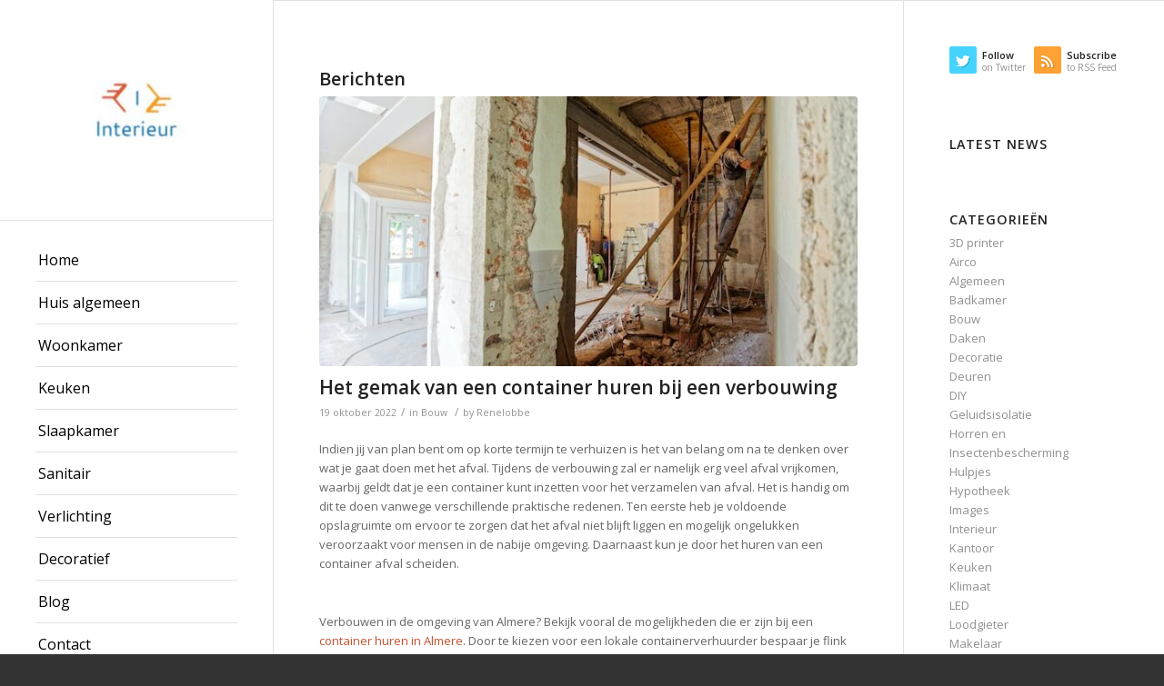

--- FILE ---
content_type: text/html; charset=UTF-8
request_url: https://interieur-samenstellen.nl/tag/verbouwing/
body_size: 11651
content:
<!DOCTYPE html>
<html lang="nl-NL" prefix="og: https://ogp.me/ns#" class="html_stretched responsive av-preloader-disabled av-default-lightbox  html_header_left html_header_sidebar html_logo_left html_menu_right html_slim html_disabled html_mobile_menu_phone html_header_searchicon html_content_align_center html_av-overlay-side html_av-overlay-side-classic html_av-submenu-noclone html_entry_id_4674 av-no-preview html_text_menu_active ">
<head>
<meta charset="UTF-8" />
<meta name="robots" content="noindex, follow" />


<!-- mobile setting -->
<meta name="viewport" content="width=device-width, initial-scale=1, maximum-scale=1">

<!-- Scripts/CSS and wp_head hook -->
	<style>img:is([sizes="auto" i], [sizes^="auto," i]) { contain-intrinsic-size: 3000px 1500px }</style>
	
<!-- Zoekmachine optimalisatie door Rank Math - https://rankmath.com/ -->
<title>verbouwing Archieven - interieur samenstellen</title>
<meta name="robots" content="index, follow, max-snippet:-1, max-video-preview:-1, max-image-preview:large"/>
<link rel="canonical" href="https://interieur-samenstellen.nl/tag/verbouwing/" />
<meta property="og:locale" content="nl_NL" />
<meta property="og:type" content="article" />
<meta property="og:title" content="verbouwing Archieven - interieur samenstellen" />
<meta property="og:url" content="https://interieur-samenstellen.nl/tag/verbouwing/" />
<meta property="og:site_name" content="interieur samenstellen" />
<meta name="twitter:card" content="summary_large_image" />
<meta name="twitter:title" content="verbouwing Archieven - interieur samenstellen" />
<script type="application/ld+json" class="rank-math-schema">{"@context":"https://schema.org","@graph":[{"@type":"Person","@id":"https://interieur-samenstellen.nl/#person","name":"interieur samenstellen"},{"@type":"WebSite","@id":"https://interieur-samenstellen.nl/#website","url":"https://interieur-samenstellen.nl","name":"interieur samenstellen","publisher":{"@id":"https://interieur-samenstellen.nl/#person"},"inLanguage":"nl-NL"},{"@type":"CollectionPage","@id":"https://interieur-samenstellen.nl/tag/verbouwing/#webpage","url":"https://interieur-samenstellen.nl/tag/verbouwing/","name":"verbouwing Archieven - interieur samenstellen","isPartOf":{"@id":"https://interieur-samenstellen.nl/#website"},"inLanguage":"nl-NL"}]}</script>
<!-- /Rank Math WordPress SEO plugin -->

<link rel='dns-prefetch' href='//stats.wp.com' />
<link rel="alternate" type="application/rss+xml" title="interieur samenstellen &raquo; Feed" href="https://interieur-samenstellen.nl/feed/" />
<link rel="alternate" type="application/rss+xml" title="interieur samenstellen &raquo; verbouwing Tagfeed" href="https://interieur-samenstellen.nl/tag/verbouwing/feed/" />

<!-- google webfont font replacement -->

			<script type='text/javascript'>
			if(!document.cookie.match(/aviaPrivacyGoogleWebfontsDisabled/)){
				(function() {
					var f = document.createElement('link');
					
					f.type 	= 'text/css';
					f.rel 	= 'stylesheet';
					f.href 	= '//fonts.googleapis.com/css?family=Open+Sans:400,600';
					f.id 	= 'avia-google-webfont';
					
					document.getElementsByTagName('head')[0].appendChild(f);
				})();
			}
			</script>
			<!-- interieur-samenstellen.nl is managing ads with Advanced Ads 2.0.16 – https://wpadvancedads.com/ --><script id="inter-ready">
			window.advanced_ads_ready=function(e,a){a=a||"complete";var d=function(e){return"interactive"===a?"loading"!==e:"complete"===e};d(document.readyState)?e():document.addEventListener("readystatechange",(function(a){d(a.target.readyState)&&e()}),{once:"interactive"===a})},window.advanced_ads_ready_queue=window.advanced_ads_ready_queue||[];		</script>
		
<link rel='stylesheet' id='wp-block-library-css' href='https://interieur-samenstellen.nl/wp-includes/css/dist/block-library/style.min.css?ver=6.8.3' type='text/css' media='all' />
<style id='classic-theme-styles-inline-css' type='text/css'>
/*! This file is auto-generated */
.wp-block-button__link{color:#fff;background-color:#32373c;border-radius:9999px;box-shadow:none;text-decoration:none;padding:calc(.667em + 2px) calc(1.333em + 2px);font-size:1.125em}.wp-block-file__button{background:#32373c;color:#fff;text-decoration:none}
</style>
<style id='jetpack-sharing-buttons-style-inline-css' type='text/css'>
.jetpack-sharing-buttons__services-list{display:flex;flex-direction:row;flex-wrap:wrap;gap:0;list-style-type:none;margin:5px;padding:0}.jetpack-sharing-buttons__services-list.has-small-icon-size{font-size:12px}.jetpack-sharing-buttons__services-list.has-normal-icon-size{font-size:16px}.jetpack-sharing-buttons__services-list.has-large-icon-size{font-size:24px}.jetpack-sharing-buttons__services-list.has-huge-icon-size{font-size:36px}@media print{.jetpack-sharing-buttons__services-list{display:none!important}}.editor-styles-wrapper .wp-block-jetpack-sharing-buttons{gap:0;padding-inline-start:0}ul.jetpack-sharing-buttons__services-list.has-background{padding:1.25em 2.375em}
</style>
<style id='global-styles-inline-css' type='text/css'>
:root{--wp--preset--aspect-ratio--square: 1;--wp--preset--aspect-ratio--4-3: 4/3;--wp--preset--aspect-ratio--3-4: 3/4;--wp--preset--aspect-ratio--3-2: 3/2;--wp--preset--aspect-ratio--2-3: 2/3;--wp--preset--aspect-ratio--16-9: 16/9;--wp--preset--aspect-ratio--9-16: 9/16;--wp--preset--color--black: #000000;--wp--preset--color--cyan-bluish-gray: #abb8c3;--wp--preset--color--white: #ffffff;--wp--preset--color--pale-pink: #f78da7;--wp--preset--color--vivid-red: #cf2e2e;--wp--preset--color--luminous-vivid-orange: #ff6900;--wp--preset--color--luminous-vivid-amber: #fcb900;--wp--preset--color--light-green-cyan: #7bdcb5;--wp--preset--color--vivid-green-cyan: #00d084;--wp--preset--color--pale-cyan-blue: #8ed1fc;--wp--preset--color--vivid-cyan-blue: #0693e3;--wp--preset--color--vivid-purple: #9b51e0;--wp--preset--gradient--vivid-cyan-blue-to-vivid-purple: linear-gradient(135deg,rgba(6,147,227,1) 0%,rgb(155,81,224) 100%);--wp--preset--gradient--light-green-cyan-to-vivid-green-cyan: linear-gradient(135deg,rgb(122,220,180) 0%,rgb(0,208,130) 100%);--wp--preset--gradient--luminous-vivid-amber-to-luminous-vivid-orange: linear-gradient(135deg,rgba(252,185,0,1) 0%,rgba(255,105,0,1) 100%);--wp--preset--gradient--luminous-vivid-orange-to-vivid-red: linear-gradient(135deg,rgba(255,105,0,1) 0%,rgb(207,46,46) 100%);--wp--preset--gradient--very-light-gray-to-cyan-bluish-gray: linear-gradient(135deg,rgb(238,238,238) 0%,rgb(169,184,195) 100%);--wp--preset--gradient--cool-to-warm-spectrum: linear-gradient(135deg,rgb(74,234,220) 0%,rgb(151,120,209) 20%,rgb(207,42,186) 40%,rgb(238,44,130) 60%,rgb(251,105,98) 80%,rgb(254,248,76) 100%);--wp--preset--gradient--blush-light-purple: linear-gradient(135deg,rgb(255,206,236) 0%,rgb(152,150,240) 100%);--wp--preset--gradient--blush-bordeaux: linear-gradient(135deg,rgb(254,205,165) 0%,rgb(254,45,45) 50%,rgb(107,0,62) 100%);--wp--preset--gradient--luminous-dusk: linear-gradient(135deg,rgb(255,203,112) 0%,rgb(199,81,192) 50%,rgb(65,88,208) 100%);--wp--preset--gradient--pale-ocean: linear-gradient(135deg,rgb(255,245,203) 0%,rgb(182,227,212) 50%,rgb(51,167,181) 100%);--wp--preset--gradient--electric-grass: linear-gradient(135deg,rgb(202,248,128) 0%,rgb(113,206,126) 100%);--wp--preset--gradient--midnight: linear-gradient(135deg,rgb(2,3,129) 0%,rgb(40,116,252) 100%);--wp--preset--font-size--small: 13px;--wp--preset--font-size--medium: 20px;--wp--preset--font-size--large: 36px;--wp--preset--font-size--x-large: 42px;--wp--preset--spacing--20: 0.44rem;--wp--preset--spacing--30: 0.67rem;--wp--preset--spacing--40: 1rem;--wp--preset--spacing--50: 1.5rem;--wp--preset--spacing--60: 2.25rem;--wp--preset--spacing--70: 3.38rem;--wp--preset--spacing--80: 5.06rem;--wp--preset--shadow--natural: 6px 6px 9px rgba(0, 0, 0, 0.2);--wp--preset--shadow--deep: 12px 12px 50px rgba(0, 0, 0, 0.4);--wp--preset--shadow--sharp: 6px 6px 0px rgba(0, 0, 0, 0.2);--wp--preset--shadow--outlined: 6px 6px 0px -3px rgba(255, 255, 255, 1), 6px 6px rgba(0, 0, 0, 1);--wp--preset--shadow--crisp: 6px 6px 0px rgba(0, 0, 0, 1);}:where(.is-layout-flex){gap: 0.5em;}:where(.is-layout-grid){gap: 0.5em;}body .is-layout-flex{display: flex;}.is-layout-flex{flex-wrap: wrap;align-items: center;}.is-layout-flex > :is(*, div){margin: 0;}body .is-layout-grid{display: grid;}.is-layout-grid > :is(*, div){margin: 0;}:where(.wp-block-columns.is-layout-flex){gap: 2em;}:where(.wp-block-columns.is-layout-grid){gap: 2em;}:where(.wp-block-post-template.is-layout-flex){gap: 1.25em;}:where(.wp-block-post-template.is-layout-grid){gap: 1.25em;}.has-black-color{color: var(--wp--preset--color--black) !important;}.has-cyan-bluish-gray-color{color: var(--wp--preset--color--cyan-bluish-gray) !important;}.has-white-color{color: var(--wp--preset--color--white) !important;}.has-pale-pink-color{color: var(--wp--preset--color--pale-pink) !important;}.has-vivid-red-color{color: var(--wp--preset--color--vivid-red) !important;}.has-luminous-vivid-orange-color{color: var(--wp--preset--color--luminous-vivid-orange) !important;}.has-luminous-vivid-amber-color{color: var(--wp--preset--color--luminous-vivid-amber) !important;}.has-light-green-cyan-color{color: var(--wp--preset--color--light-green-cyan) !important;}.has-vivid-green-cyan-color{color: var(--wp--preset--color--vivid-green-cyan) !important;}.has-pale-cyan-blue-color{color: var(--wp--preset--color--pale-cyan-blue) !important;}.has-vivid-cyan-blue-color{color: var(--wp--preset--color--vivid-cyan-blue) !important;}.has-vivid-purple-color{color: var(--wp--preset--color--vivid-purple) !important;}.has-black-background-color{background-color: var(--wp--preset--color--black) !important;}.has-cyan-bluish-gray-background-color{background-color: var(--wp--preset--color--cyan-bluish-gray) !important;}.has-white-background-color{background-color: var(--wp--preset--color--white) !important;}.has-pale-pink-background-color{background-color: var(--wp--preset--color--pale-pink) !important;}.has-vivid-red-background-color{background-color: var(--wp--preset--color--vivid-red) !important;}.has-luminous-vivid-orange-background-color{background-color: var(--wp--preset--color--luminous-vivid-orange) !important;}.has-luminous-vivid-amber-background-color{background-color: var(--wp--preset--color--luminous-vivid-amber) !important;}.has-light-green-cyan-background-color{background-color: var(--wp--preset--color--light-green-cyan) !important;}.has-vivid-green-cyan-background-color{background-color: var(--wp--preset--color--vivid-green-cyan) !important;}.has-pale-cyan-blue-background-color{background-color: var(--wp--preset--color--pale-cyan-blue) !important;}.has-vivid-cyan-blue-background-color{background-color: var(--wp--preset--color--vivid-cyan-blue) !important;}.has-vivid-purple-background-color{background-color: var(--wp--preset--color--vivid-purple) !important;}.has-black-border-color{border-color: var(--wp--preset--color--black) !important;}.has-cyan-bluish-gray-border-color{border-color: var(--wp--preset--color--cyan-bluish-gray) !important;}.has-white-border-color{border-color: var(--wp--preset--color--white) !important;}.has-pale-pink-border-color{border-color: var(--wp--preset--color--pale-pink) !important;}.has-vivid-red-border-color{border-color: var(--wp--preset--color--vivid-red) !important;}.has-luminous-vivid-orange-border-color{border-color: var(--wp--preset--color--luminous-vivid-orange) !important;}.has-luminous-vivid-amber-border-color{border-color: var(--wp--preset--color--luminous-vivid-amber) !important;}.has-light-green-cyan-border-color{border-color: var(--wp--preset--color--light-green-cyan) !important;}.has-vivid-green-cyan-border-color{border-color: var(--wp--preset--color--vivid-green-cyan) !important;}.has-pale-cyan-blue-border-color{border-color: var(--wp--preset--color--pale-cyan-blue) !important;}.has-vivid-cyan-blue-border-color{border-color: var(--wp--preset--color--vivid-cyan-blue) !important;}.has-vivid-purple-border-color{border-color: var(--wp--preset--color--vivid-purple) !important;}.has-vivid-cyan-blue-to-vivid-purple-gradient-background{background: var(--wp--preset--gradient--vivid-cyan-blue-to-vivid-purple) !important;}.has-light-green-cyan-to-vivid-green-cyan-gradient-background{background: var(--wp--preset--gradient--light-green-cyan-to-vivid-green-cyan) !important;}.has-luminous-vivid-amber-to-luminous-vivid-orange-gradient-background{background: var(--wp--preset--gradient--luminous-vivid-amber-to-luminous-vivid-orange) !important;}.has-luminous-vivid-orange-to-vivid-red-gradient-background{background: var(--wp--preset--gradient--luminous-vivid-orange-to-vivid-red) !important;}.has-very-light-gray-to-cyan-bluish-gray-gradient-background{background: var(--wp--preset--gradient--very-light-gray-to-cyan-bluish-gray) !important;}.has-cool-to-warm-spectrum-gradient-background{background: var(--wp--preset--gradient--cool-to-warm-spectrum) !important;}.has-blush-light-purple-gradient-background{background: var(--wp--preset--gradient--blush-light-purple) !important;}.has-blush-bordeaux-gradient-background{background: var(--wp--preset--gradient--blush-bordeaux) !important;}.has-luminous-dusk-gradient-background{background: var(--wp--preset--gradient--luminous-dusk) !important;}.has-pale-ocean-gradient-background{background: var(--wp--preset--gradient--pale-ocean) !important;}.has-electric-grass-gradient-background{background: var(--wp--preset--gradient--electric-grass) !important;}.has-midnight-gradient-background{background: var(--wp--preset--gradient--midnight) !important;}.has-small-font-size{font-size: var(--wp--preset--font-size--small) !important;}.has-medium-font-size{font-size: var(--wp--preset--font-size--medium) !important;}.has-large-font-size{font-size: var(--wp--preset--font-size--large) !important;}.has-x-large-font-size{font-size: var(--wp--preset--font-size--x-large) !important;}
:where(.wp-block-post-template.is-layout-flex){gap: 1.25em;}:where(.wp-block-post-template.is-layout-grid){gap: 1.25em;}
:where(.wp-block-columns.is-layout-flex){gap: 2em;}:where(.wp-block-columns.is-layout-grid){gap: 2em;}
:root :where(.wp-block-pullquote){font-size: 1.5em;line-height: 1.6;}
</style>
<link rel='stylesheet' id='contact-form-7-css' href='https://interieur-samenstellen.nl/wp-content/plugins/contact-form-7/includes/css/styles.css?ver=6.1.4' type='text/css' media='all' />
<link rel='stylesheet' id='avia-merged-styles-css' href='https://interieur-samenstellen.nl/wp-content/uploads/dynamic_avia/avia-merged-styles-abbdeb4f209d604b0b154c6b035ec608.css' type='text/css' media='all' />
<link rel="https://api.w.org/" href="https://interieur-samenstellen.nl/wp-json/" /><link rel="alternate" title="JSON" type="application/json" href="https://interieur-samenstellen.nl/wp-json/wp/v2/tags/72" /><link rel="EditURI" type="application/rsd+xml" title="RSD" href="https://interieur-samenstellen.nl/xmlrpc.php?rsd" />
<meta name="generator" content="WordPress 6.8.3" />
	<style>img#wpstats{display:none}</style>
		<link rel="profile" href="https://gmpg.org/xfn/11" />
<link rel="alternate" type="application/rss+xml" title="interieur samenstellen RSS2 Feed" href="https://interieur-samenstellen.nl/feed/" />
<link rel="pingback" href="https://interieur-samenstellen.nl/xmlrpc.php" />
<!--[if lt IE 9]><script src="https://interieur-samenstellen.nl/wp-content/themes/enfold/js/html5shiv.js"></script><![endif]-->

<noscript><style>.lazyload[data-src]{display:none !important;}</style></noscript><style>.lazyload{background-image:none !important;}.lazyload:before{background-image:none !important;}</style><script  async src="https://pagead2.googlesyndication.com/pagead/js/adsbygoogle.js?client=ca-pub-4045387528684681" crossorigin="anonymous"></script>
<!-- To speed up the rendering and to display the site as fast as possible to the user we include some styles and scripts for above the fold content inline -->
<script type="text/javascript">'use strict';var avia_is_mobile=!1;if(/Android|webOS|iPhone|iPad|iPod|BlackBerry|IEMobile|Opera Mini/i.test(navigator.userAgent)&&'ontouchstart' in document.documentElement){avia_is_mobile=!0;document.documentElement.className+=' avia_mobile '}
else{document.documentElement.className+=' avia_desktop '};document.documentElement.className+=' js_active ';(function(){var e=['-webkit-','-moz-','-ms-',''],n='';for(var t in e){if(e[t]+'transform' in document.documentElement.style){document.documentElement.className+=' avia_transform ';n=e[t]+'transform'};if(e[t]+'perspective' in document.documentElement.style)document.documentElement.className+=' avia_transform3d '};if(typeof document.getElementsByClassName=='function'&&typeof document.documentElement.getBoundingClientRect=='function'&&avia_is_mobile==!1){if(n&&window.innerHeight>0){setTimeout(function(){var e=0,o={},a=0,t=document.getElementsByClassName('av-parallax'),i=window.pageYOffset||document.documentElement.scrollTop;for(e=0;e<t.length;e++){t[e].style.top='0px';o=t[e].getBoundingClientRect();a=Math.ceil((window.innerHeight+i-o.top)*0.3);t[e].style[n]='translate(0px, '+a+'px)';t[e].style.top='auto';t[e].className+=' enabled-parallax '}},50)}}})();</script><style type='text/css'>
@font-face {font-family: 'entypo-fontello'; font-weight: normal; font-style: normal;
src: url('https://interieur-samenstellen.nl/wp-content/themes/enfold/config-templatebuilder/avia-template-builder/assets/fonts/entypo-fontello.eot');
src: url('https://interieur-samenstellen.nl/wp-content/themes/enfold/config-templatebuilder/avia-template-builder/assets/fonts/entypo-fontello.eot?#iefix') format('embedded-opentype'), 
url('https://interieur-samenstellen.nl/wp-content/themes/enfold/config-templatebuilder/avia-template-builder/assets/fonts/entypo-fontello.woff') format('woff'), 
url('https://interieur-samenstellen.nl/wp-content/themes/enfold/config-templatebuilder/avia-template-builder/assets/fonts/entypo-fontello.ttf') format('truetype'), 
url('https://interieur-samenstellen.nl/wp-content/themes/enfold/config-templatebuilder/avia-template-builder/assets/fonts/entypo-fontello.svg#entypo-fontello') format('svg');
} #top .avia-font-entypo-fontello, body .avia-font-entypo-fontello, html body [data-av_iconfont='entypo-fontello']:before{ font-family: 'entypo-fontello'; }
</style>

<!--
Debugging Info for Theme support: 

Theme: Enfold
Version: 4.5
Installed: enfold
AviaFramework Version: 4.7
AviaBuilder Version: 0.9.5
aviaElementManager Version: 1.0.1
ML:128-PU:99-PLA:12
WP:6.8.3
Compress: CSS:all theme files - JS:all theme files
Updates: disabled
PLAu:11
-->
</head>




<body data-rsssl=1 id="top" class="archive tag tag-verbouwing tag-72 wp-theme-enfold  rtl_columns stretched open_sans aa-prefix-inter-" itemscope="itemscope" itemtype="https://schema.org/WebPage" >

	
	<div id='wrap_all'>

	
<header id='header' class='all_colors header_color light_bg_color  av_header_left av_header_sidebar av_conditional_sticky'  role="banner" itemscope="itemscope" itemtype="https://schema.org/WPHeader" >

		<div  id='header_main' class='container_wrap container_wrap_logo'>
	
        <div class='container av-logo-container'><div class='inner-container'><span class='logo'><a href='https://interieur-samenstellen.nl/'><img height='100' width='300' src="[data-uri]" alt='interieur samenstellen' data-src="https://interieur-samenstellen.nl/wp-content/uploads/2018/12/Interieur-samenstellen.nl_.jpg" decoding="async" class="lazyload" data-eio-rwidth="219" data-eio-rheight="161" /><noscript><img height='100' width='300' src='https://interieur-samenstellen.nl/wp-content/uploads/2018/12/Interieur-samenstellen.nl_.jpg' alt='interieur samenstellen' data-eio="l" /></noscript></a></span><nav class='main_menu' data-selectname='Select a page'  role="navigation" itemscope="itemscope" itemtype="https://schema.org/SiteNavigationElement" ><div class="avia-menu av-main-nav-wrap"><ul id="avia-menu" class="menu av-main-nav"><li id="menu-item-755" class="menu-item menu-item-type-custom menu-item-object-custom menu-item-home menu-item-top-level menu-item-top-level-1"><a href="https://interieur-samenstellen.nl/" itemprop="url"><span class="avia-bullet"></span><span class="avia-menu-text">Home</span><span class="avia-menu-fx"><span class="avia-arrow-wrap"><span class="avia-arrow"></span></span></span></a></li>
<li id="menu-item-3316" class="menu-item menu-item-type-custom menu-item-object-custom menu-item-top-level menu-item-top-level-2"><a href="https://interieur-samenstellen.nl/huis-algemeen/" itemprop="url"><span class="avia-bullet"></span><span class="avia-menu-text">Huis algemeen</span><span class="avia-menu-fx"><span class="avia-arrow-wrap"><span class="avia-arrow"></span></span></span></a></li>
<li id="menu-item-3320" class="menu-item menu-item-type-custom menu-item-object-custom menu-item-top-level menu-item-top-level-3"><a href="https://interieur-samenstellen.nl/woonkamer/" itemprop="url"><span class="avia-bullet"></span><span class="avia-menu-text">Woonkamer</span><span class="avia-menu-fx"><span class="avia-arrow-wrap"><span class="avia-arrow"></span></span></span></a></li>
<li id="menu-item-3318" class="menu-item menu-item-type-custom menu-item-object-custom menu-item-top-level menu-item-top-level-4"><a href="https://interieur-samenstellen.nl/keuken/" itemprop="url"><span class="avia-bullet"></span><span class="avia-menu-text">Keuken</span><span class="avia-menu-fx"><span class="avia-arrow-wrap"><span class="avia-arrow"></span></span></span></a></li>
<li id="menu-item-3319" class="menu-item menu-item-type-custom menu-item-object-custom menu-item-top-level menu-item-top-level-5"><a href="https://interieur-samenstellen.nl/slaapkamer/" itemprop="url"><span class="avia-bullet"></span><span class="avia-menu-text">Slaapkamer</span><span class="avia-menu-fx"><span class="avia-arrow-wrap"><span class="avia-arrow"></span></span></span></a></li>
<li id="menu-item-3321" class="menu-item menu-item-type-custom menu-item-object-custom menu-item-top-level menu-item-top-level-6"><a href="https://interieur-samenstellen.nl/sanitair/" itemprop="url"><span class="avia-bullet"></span><span class="avia-menu-text">Sanitair</span><span class="avia-menu-fx"><span class="avia-arrow-wrap"><span class="avia-arrow"></span></span></span></a></li>
<li id="menu-item-3322" class="menu-item menu-item-type-custom menu-item-object-custom menu-item-top-level menu-item-top-level-7"><a href="https://interieur-samenstellen.nl/verlichting/" itemprop="url"><span class="avia-bullet"></span><span class="avia-menu-text">Verlichting</span><span class="avia-menu-fx"><span class="avia-arrow-wrap"><span class="avia-arrow"></span></span></span></a></li>
<li id="menu-item-3317" class="menu-item menu-item-type-custom menu-item-object-custom menu-item-top-level menu-item-top-level-8"><a href="https://interieur-samenstellen.nl/decoratief/" itemprop="url"><span class="avia-bullet"></span><span class="avia-menu-text">Decoratief</span><span class="avia-menu-fx"><span class="avia-arrow-wrap"><span class="avia-arrow"></span></span></span></a></li>
<li id="menu-item-2968" class="menu-item menu-item-type-post_type menu-item-object-page menu-item-top-level menu-item-top-level-9"><a href="https://interieur-samenstellen.nl/masonry-blog/" itemprop="url"><span class="avia-bullet"></span><span class="avia-menu-text">Blog</span><span class="avia-menu-fx"><span class="avia-arrow-wrap"><span class="avia-arrow"></span></span></span></a></li>
<li id="menu-item-3220" class="menu-item menu-item-type-post_type menu-item-object-page menu-item-top-level menu-item-top-level-10"><a href="https://interieur-samenstellen.nl/contact/" itemprop="url"><span class="avia-bullet"></span><span class="avia-menu-text">Contact</span><span class="avia-menu-fx"><span class="avia-arrow-wrap"><span class="avia-arrow"></span></span></span></a></li>
<li class="av-burger-menu-main menu-item-avia-special av-small-burger-icon">
	        			<a href="#">
							<span class="av-hamburger av-hamburger--spin av-js-hamburger">
					        <span class="av-hamburger-box">
						          <span class="av-hamburger-inner"></span>
						          <strong>Menu</strong>
					        </span>
							</span>
						</a>
	        		   </li></ul></div></nav></div> </div> 
		<!-- end container_wrap-->
		</div>
		<div class='header_bg'></div>

<!-- end header -->
</header>
		
	<div id='main' class='all_colors' data-scroll-offset='0'>

	
        <div class='container_wrap container_wrap_first main_color sidebar_right'>

            <div class='container template-blog '>

                <main class='content av-content-small alpha units'  role="main" itemprop="mainContentOfPage" itemscope="itemscope" itemtype="https://schema.org/Blog" >

                    <div class="category-term-description">
                                            </div>

                    <h3 class='post-title tag-page-post-type-title'>Berichten</h3><article class='post-entry post-entry-type-standard post-entry-4674 post-loop-1 post-parity-odd post-entry-last single-big with-slider post-4674 post type-post status-publish format-standard has-post-thumbnail hentry category-bouw tag-verbouwing'  itemscope="itemscope" itemtype="https://schema.org/BlogPosting" ><div class="big-preview single-big"><a href="https://interieur-samenstellen.nl/het-gemak-van-een-container-huren-bij-een-verbouwing/" title="Het gemak van een container huren bij een verbouwing"><img width="640" height="321" src="[data-uri]" class="attachment-entry_with_sidebar size-entry_with_sidebar wp-post-image lazyload" alt="verbouwing" decoding="async" data-src="https://interieur-samenstellen.nl/wp-content/uploads/2022/10/milivoj-kuhar-Te48TPzdcU8-unsplash-640x321.jpg" data-eio-rwidth="640" data-eio-rheight="321" /><noscript><img width="640" height="321" src="https://interieur-samenstellen.nl/wp-content/uploads/2022/10/milivoj-kuhar-Te48TPzdcU8-unsplash-640x321.jpg" class="attachment-entry_with_sidebar size-entry_with_sidebar wp-post-image" alt="verbouwing" decoding="async" data-eio="l" /></noscript></a></div><div class='blog-meta'></div><div class='entry-content-wrapper clearfix standard-content'><header class="entry-content-header"><h2 class='post-title entry-title'  itemprop="headline" >	<a href='https://interieur-samenstellen.nl/het-gemak-van-een-container-huren-bij-een-verbouwing/' rel='bookmark' title='Permanent Link: Het gemak van een container huren bij een verbouwing'>Het gemak van een container huren bij een verbouwing			<span class='post-format-icon minor-meta'></span>	</a></h2><span class='post-meta-infos'><time class='date-container minor-meta updated' >19 oktober 2022</time><span class='text-sep text-sep-date'>/</span><span class="blog-categories minor-meta">in <a href="https://interieur-samenstellen.nl/category/bouw/" rel="tag">Bouw</a> </span><span class="text-sep text-sep-cat">/</span><span class="blog-author minor-meta">by <span class="entry-author-link" ><span class="vcard author"><span class="fn"><a href="https://interieur-samenstellen.nl/author/renelobbe/" title="Berichten van Renelobbe" rel="author">Renelobbe</a></span></span></span></span></span></header><div class="entry-content"  itemprop="text" ><p><span style="font-weight: 400;">Indien jij van plan bent om op korte termijn te verhuizen is het van belang om na te denken over wat je gaat doen met het afval. Tijdens de verbouwing zal er namelijk erg veel afval vrijkomen, waarbij geldt dat je een container kunt inzetten voor het verzamelen van afval. Het is handig om dit te doen vanwege verschillende praktische redenen. Ten eerste heb je voldoende opslagruimte om ervoor te zorgen dat het afval niet blijft liggen en mogelijk ongelukken veroorzaakt voor mensen in de nabije omgeving. Daarnaast kun je door het huren van een container afval scheiden.</span></p>
<p>&nbsp;</p>
<p><span style="font-weight: 400;">Verbouwen in de omgeving van Almere? Bekijk vooral de mogelijkheden die er zijn bij een </span><a href="https://www.paridoncontainers.nl/container-huren-almere/" target="_blank" rel="noopener"><span style="font-weight: 400;">container huren in Almere</span></a><span style="font-weight: 400;">. Door te kiezen voor een lokale containerverhuurder bespaar je flink op transportkosten. </span></p>
<h2><span style="font-weight: 400;">Redenen voor een container</span></h2>
<p><span style="font-weight: 400;">Er zijn een aantal redenen om te kiezen voor het huren van een container. Naast de opslagcapaciteit, kun je tevens geld besparen door het kiezen voor een container. Het huren van een container is namelijk vele malen goedkoper dan het kopen van een container. Bij het kopen van een container is het bedrag veel hoger dan eigenlijk zou kunnen. Door te huren bespaar je geld, helemaal als je ervoor kiest om de container slechts te huren voor het aantal dagen dat je deze nodig hebt. Bekijk vooral de mogelijkheden bij een </span><a href="https://www.paridoncontainers.nl/container-huren/" target="_blank" rel="noopener"><span style="font-weight: 400;">container huren op ParidonContainers.nl</span></a><span style="font-weight: 400;"> en kies jouw container. </span></p>
<h2><span style="font-weight: 400;">Kosten voor huur</span></h2>
<p><span style="font-weight: 400;">Aan het huren van een container zijn een aantal kosten verbonden, waarbij geldt dat de periode waarin je huurt hier erg van invloed op is. Daarnaast speelt het formaat van de container een grote rol bij de kosten. Hoe groter het formaat van de container is, hoe hoger de kosten zullen zijn. Bij het huren van een container is het dus van belang om na te denken over de capaciteit die je nodig hebt. Voor het uitvoeren van een grote klus heb je natuurlijk een grote container nodig, maar bij het uitvoeren van een kleine klus is een kleine container voldoende. Er zijn containers met verschillende afmetingen beschikbaar, denk hierbij aan een container met zes vierkante meter, hetgeen een klein formaat is. Een container van 10 vierkante meter is tevens een goede optie.</span></p>
</div><footer class="entry-footer"></footer><div class='post_delimiter'></div></div><div class='post_author_timeline'></div><span class='hidden'>
			<span class='av-structured-data'  itemprop="ImageObject" itemscope="itemscope" itemtype="https://schema.org/ImageObject"  itemprop='image'>
					   <span itemprop='url' >https://interieur-samenstellen.nl/wp-content/uploads/2022/10/milivoj-kuhar-Te48TPzdcU8-unsplash.jpg</span>
					   <span itemprop='height' >426</span>
					   <span itemprop='width' >640</span>
				  </span><span class='av-structured-data'  itemprop="publisher" itemtype="https://schema.org/Organization" itemscope="itemscope" >
				<span itemprop='name'>Renelobbe</span>
				<span itemprop='logo' itemscope itemtype='https://schema.org/ImageObject'>
				   <span itemprop='url'>https://interieur-samenstellen.nl/wp-content/uploads/2018/12/Interieur-samenstellen.nl_.jpg</span>
				 </span>
			  </span><span class='av-structured-data'  itemprop="author" itemscope="itemscope" itemtype="https://schema.org/Person" ><span itemprop='name'>Renelobbe</span></span><span class='av-structured-data'  itemprop="datePublished" datetime="2022-10-19T21:48:50+00:00" >2022-10-19 21:48:50</span><span class='av-structured-data'  itemprop="dateModified" itemtype="https://schema.org/dateModified" >2022-10-19 21:48:50</span><span class='av-structured-data'  itemprop="mainEntityOfPage" itemtype="https://schema.org/mainEntityOfPage" ><span itemprop='name'>Het gemak van een container huren bij een verbouwing</span></span></span></article><div class='single-big'></div>
                <!--end content-->
                </main>

                <aside class='sidebar sidebar_right   alpha units'  role="complementary" itemscope="itemscope" itemtype="https://schema.org/WPSideBar" ><div class='inner_sidebar extralight-border'><section id="avia_socialcount-2" class="widget clearfix avia_socialcount"><a href='http://twitter.com/Kriesi/' class='asc_twitter asc_multi_count'><span class='social_widget_icon' aria-hidden='true' data-av_icon='' data-av_iconfont='entypo-fontello'></span><strong class='asc_count'>Follow</strong><span>on Twitter</span></a><a href='http://www.kriesi.at/feed' class='asc_rss asc_multi_count'><span class='social_widget_icon' aria-hidden='true' data-av_icon='' data-av_iconfont='entypo-fontello'></span><strong class='asc_count'>Subscribe</strong><span>to RSS Feed</span></a><span class="seperator extralight-border"></span></section><section id="newsbox-3" class="widget clearfix newsbox"><h3 class="widgettitle">Latest news</h3><span class="seperator extralight-border"></span></section><section id="categories-2" class="widget clearfix widget_categories"><h3 class="widgettitle">Categorieën</h3>
			<ul>
					<li class="cat-item cat-item-64"><a href="https://interieur-samenstellen.nl/category/3d-printer/">3D printer</a>
</li>
	<li class="cat-item cat-item-67"><a href="https://interieur-samenstellen.nl/category/airco/">Airco</a>
</li>
	<li class="cat-item cat-item-45"><a href="https://interieur-samenstellen.nl/category/algemeen/">Algemeen</a>
</li>
	<li class="cat-item cat-item-35"><a href="https://interieur-samenstellen.nl/category/badkamer/">Badkamer</a>
</li>
	<li class="cat-item cat-item-61"><a href="https://interieur-samenstellen.nl/category/bouw/">Bouw</a>
</li>
	<li class="cat-item cat-item-38"><a href="https://interieur-samenstellen.nl/category/daken/">Daken</a>
</li>
	<li class="cat-item cat-item-47"><a href="https://interieur-samenstellen.nl/category/decoratie/">Decoratie</a>
</li>
	<li class="cat-item cat-item-44"><a href="https://interieur-samenstellen.nl/category/deuren/">Deuren</a>
</li>
	<li class="cat-item cat-item-34"><a href="https://interieur-samenstellen.nl/category/diy/">DIY</a>
</li>
	<li class="cat-item cat-item-74"><a href="https://interieur-samenstellen.nl/category/geluidsisolatie/">Geluidsisolatie</a>
</li>
	<li class="cat-item cat-item-73"><a href="https://interieur-samenstellen.nl/category/horren-en-insectenbescherming/">Horren en Insectenbescherming</a>
</li>
	<li class="cat-item cat-item-53"><a href="https://interieur-samenstellen.nl/category/hulpjes/">Hulpjes</a>
</li>
	<li class="cat-item cat-item-50"><a href="https://interieur-samenstellen.nl/category/hypotheek/">Hypotheek</a>
</li>
	<li class="cat-item cat-item-15"><a href="https://interieur-samenstellen.nl/category/images/">Images</a>
</li>
	<li class="cat-item cat-item-69"><a href="https://interieur-samenstellen.nl/category/interieur/">Interieur</a>
</li>
	<li class="cat-item cat-item-46"><a href="https://interieur-samenstellen.nl/category/kantoor/">Kantoor</a>
</li>
	<li class="cat-item cat-item-39"><a href="https://interieur-samenstellen.nl/category/keuken/">Keuken</a>
</li>
	<li class="cat-item cat-item-56"><a href="https://interieur-samenstellen.nl/category/klimaat/">Klimaat</a>
</li>
	<li class="cat-item cat-item-65"><a href="https://interieur-samenstellen.nl/category/led/">LED</a>
</li>
	<li class="cat-item cat-item-51"><a href="https://interieur-samenstellen.nl/category/loodgieter/">Loodgieter</a>
</li>
	<li class="cat-item cat-item-62"><a href="https://interieur-samenstellen.nl/category/makelaar/">Makelaar</a>
</li>
	<li class="cat-item cat-item-71"><a href="https://interieur-samenstellen.nl/category/meubel/">Meubel</a>
</li>
	<li class="cat-item cat-item-60"><a href="https://interieur-samenstellen.nl/category/onderhoud/">Onderhoud</a>
</li>
	<li class="cat-item cat-item-54"><a href="https://interieur-samenstellen.nl/category/overige/">Overige</a>
</li>
	<li class="cat-item cat-item-55"><a href="https://interieur-samenstellen.nl/category/planten/">planten</a>
</li>
	<li class="cat-item cat-item-43"><a href="https://interieur-samenstellen.nl/category/raam-decoratie/">Raam decoratie</a>
</li>
	<li class="cat-item cat-item-57"><a href="https://interieur-samenstellen.nl/category/renovatie/">Renovatie</a>
</li>
	<li class="cat-item cat-item-40"><a href="https://interieur-samenstellen.nl/category/slaapkamer/">Slaapkamer</a>
</li>
	<li class="cat-item cat-item-37"><a href="https://interieur-samenstellen.nl/category/trap/">Trap</a>
</li>
	<li class="cat-item cat-item-42"><a href="https://interieur-samenstellen.nl/category/tuin/">Tuin</a>
</li>
	<li class="cat-item cat-item-1"><a href="https://interieur-samenstellen.nl/category/uncategorized/">Uncategorized</a>
</li>
	<li class="cat-item cat-item-36"><a href="https://interieur-samenstellen.nl/category/veiligheid-beveiliging/">Veiligheid / beveiliging</a>
</li>
	<li class="cat-item cat-item-66"><a href="https://interieur-samenstellen.nl/category/verf/">Verf</a>
</li>
	<li class="cat-item cat-item-52"><a href="https://interieur-samenstellen.nl/category/verhuizen/">Verhuizen</a>
</li>
	<li class="cat-item cat-item-48"><a href="https://interieur-samenstellen.nl/category/vloeren/">vloeren</a>
</li>
	<li class="cat-item cat-item-41"><a href="https://interieur-samenstellen.nl/category/woonkamer/">Woonkamer</a>
</li>
	<li class="cat-item cat-item-33"><a href="https://interieur-samenstellen.nl/category/zolder/">Zolder</a>
</li>
	<li class="cat-item cat-item-63"><a href="https://interieur-samenstellen.nl/category/zonnepanelen/">Zonnepanelen</a>
</li>
	<li class="cat-item cat-item-49"><a href="https://interieur-samenstellen.nl/category/zonwering/">Zonwering</a>
</li>
			</ul>

			<span class="seperator extralight-border"></span></section><section id="archives-2" class="widget clearfix widget_archive"><h3 class="widgettitle">Archieven</h3>
			<ul>
					<li><a href='https://interieur-samenstellen.nl/2026/01/'>januari 2026</a></li>
	<li><a href='https://interieur-samenstellen.nl/2025/11/'>november 2025</a></li>
	<li><a href='https://interieur-samenstellen.nl/2025/09/'>september 2025</a></li>
	<li><a href='https://interieur-samenstellen.nl/2025/07/'>juli 2025</a></li>
	<li><a href='https://interieur-samenstellen.nl/2025/06/'>juni 2025</a></li>
	<li><a href='https://interieur-samenstellen.nl/2025/05/'>mei 2025</a></li>
	<li><a href='https://interieur-samenstellen.nl/2025/03/'>maart 2025</a></li>
	<li><a href='https://interieur-samenstellen.nl/2025/02/'>februari 2025</a></li>
	<li><a href='https://interieur-samenstellen.nl/2025/01/'>januari 2025</a></li>
	<li><a href='https://interieur-samenstellen.nl/2024/12/'>december 2024</a></li>
	<li><a href='https://interieur-samenstellen.nl/2024/11/'>november 2024</a></li>
	<li><a href='https://interieur-samenstellen.nl/2024/10/'>oktober 2024</a></li>
	<li><a href='https://interieur-samenstellen.nl/2024/07/'>juli 2024</a></li>
	<li><a href='https://interieur-samenstellen.nl/2024/05/'>mei 2024</a></li>
	<li><a href='https://interieur-samenstellen.nl/2024/04/'>april 2024</a></li>
	<li><a href='https://interieur-samenstellen.nl/2024/03/'>maart 2024</a></li>
	<li><a href='https://interieur-samenstellen.nl/2024/02/'>februari 2024</a></li>
	<li><a href='https://interieur-samenstellen.nl/2023/12/'>december 2023</a></li>
	<li><a href='https://interieur-samenstellen.nl/2023/11/'>november 2023</a></li>
	<li><a href='https://interieur-samenstellen.nl/2023/10/'>oktober 2023</a></li>
	<li><a href='https://interieur-samenstellen.nl/2023/09/'>september 2023</a></li>
	<li><a href='https://interieur-samenstellen.nl/2023/08/'>augustus 2023</a></li>
	<li><a href='https://interieur-samenstellen.nl/2023/07/'>juli 2023</a></li>
	<li><a href='https://interieur-samenstellen.nl/2023/06/'>juni 2023</a></li>
	<li><a href='https://interieur-samenstellen.nl/2023/05/'>mei 2023</a></li>
	<li><a href='https://interieur-samenstellen.nl/2023/04/'>april 2023</a></li>
	<li><a href='https://interieur-samenstellen.nl/2023/03/'>maart 2023</a></li>
	<li><a href='https://interieur-samenstellen.nl/2023/02/'>februari 2023</a></li>
	<li><a href='https://interieur-samenstellen.nl/2023/01/'>januari 2023</a></li>
	<li><a href='https://interieur-samenstellen.nl/2022/12/'>december 2022</a></li>
	<li><a href='https://interieur-samenstellen.nl/2022/11/'>november 2022</a></li>
	<li><a href='https://interieur-samenstellen.nl/2022/10/'>oktober 2022</a></li>
	<li><a href='https://interieur-samenstellen.nl/2022/09/'>september 2022</a></li>
	<li><a href='https://interieur-samenstellen.nl/2022/07/'>juli 2022</a></li>
	<li><a href='https://interieur-samenstellen.nl/2022/06/'>juni 2022</a></li>
	<li><a href='https://interieur-samenstellen.nl/2022/05/'>mei 2022</a></li>
	<li><a href='https://interieur-samenstellen.nl/2022/04/'>april 2022</a></li>
	<li><a href='https://interieur-samenstellen.nl/2022/03/'>maart 2022</a></li>
	<li><a href='https://interieur-samenstellen.nl/2022/02/'>februari 2022</a></li>
	<li><a href='https://interieur-samenstellen.nl/2022/01/'>januari 2022</a></li>
	<li><a href='https://interieur-samenstellen.nl/2021/11/'>november 2021</a></li>
	<li><a href='https://interieur-samenstellen.nl/2021/10/'>oktober 2021</a></li>
	<li><a href='https://interieur-samenstellen.nl/2021/09/'>september 2021</a></li>
	<li><a href='https://interieur-samenstellen.nl/2021/08/'>augustus 2021</a></li>
	<li><a href='https://interieur-samenstellen.nl/2021/07/'>juli 2021</a></li>
	<li><a href='https://interieur-samenstellen.nl/2021/06/'>juni 2021</a></li>
	<li><a href='https://interieur-samenstellen.nl/2021/05/'>mei 2021</a></li>
	<li><a href='https://interieur-samenstellen.nl/2021/04/'>april 2021</a></li>
	<li><a href='https://interieur-samenstellen.nl/2021/03/'>maart 2021</a></li>
	<li><a href='https://interieur-samenstellen.nl/2021/02/'>februari 2021</a></li>
	<li><a href='https://interieur-samenstellen.nl/2021/01/'>januari 2021</a></li>
	<li><a href='https://interieur-samenstellen.nl/2020/12/'>december 2020</a></li>
	<li><a href='https://interieur-samenstellen.nl/2020/11/'>november 2020</a></li>
	<li><a href='https://interieur-samenstellen.nl/2020/10/'>oktober 2020</a></li>
	<li><a href='https://interieur-samenstellen.nl/2020/09/'>september 2020</a></li>
	<li><a href='https://interieur-samenstellen.nl/2020/08/'>augustus 2020</a></li>
	<li><a href='https://interieur-samenstellen.nl/2020/07/'>juli 2020</a></li>
	<li><a href='https://interieur-samenstellen.nl/2020/06/'>juni 2020</a></li>
	<li><a href='https://interieur-samenstellen.nl/2020/05/'>mei 2020</a></li>
	<li><a href='https://interieur-samenstellen.nl/2020/04/'>april 2020</a></li>
	<li><a href='https://interieur-samenstellen.nl/2020/03/'>maart 2020</a></li>
	<li><a href='https://interieur-samenstellen.nl/2020/01/'>januari 2020</a></li>
	<li><a href='https://interieur-samenstellen.nl/2019/12/'>december 2019</a></li>
	<li><a href='https://interieur-samenstellen.nl/2019/11/'>november 2019</a></li>
	<li><a href='https://interieur-samenstellen.nl/2019/10/'>oktober 2019</a></li>
	<li><a href='https://interieur-samenstellen.nl/2019/09/'>september 2019</a></li>
	<li><a href='https://interieur-samenstellen.nl/2019/08/'>augustus 2019</a></li>
	<li><a href='https://interieur-samenstellen.nl/2019/07/'>juli 2019</a></li>
	<li><a href='https://interieur-samenstellen.nl/2019/06/'>juni 2019</a></li>
	<li><a href='https://interieur-samenstellen.nl/2019/05/'>mei 2019</a></li>
	<li><a href='https://interieur-samenstellen.nl/2019/04/'>april 2019</a></li>
	<li><a href='https://interieur-samenstellen.nl/2019/03/'>maart 2019</a></li>
	<li><a href='https://interieur-samenstellen.nl/2019/02/'>februari 2019</a></li>
	<li><a href='https://interieur-samenstellen.nl/2019/01/'>januari 2019</a></li>
			</ul>

			<span class="seperator extralight-border"></span></section></div></aside>
            </div><!--end container-->

        </div><!-- close default .container_wrap element -->


						<div class='container_wrap footer_color' id='footer'>

					<div class='container'>

						<div class='flex_column av_one_fourth  first el_before_av_one_fourth'><section id="text-5" class="widget clearfix widget_text"><h3 class="widgettitle">Diverse links</h3>			<div class="textwidget"><p>Diverse links welke niet meteen interessant zijn voor de interieur liefhebbers kun je hier vinden: <a href="https://interieur-samenstellen.nl/startpagina/">Startpagina links</a><br />
Wil je zelf ook een link vermelding bij ons? Op welke pagina dan ook, neem even contact op!</p>
</div>
		<span class="seperator extralight-border"></span></section></div><div class='flex_column av_one_fourth  el_after_av_one_fourth  el_before_av_one_fourth '><section id="text-8" class="widget clearfix widget_text"><h3 class="widgettitle">Onderwerpen</h3>			<div class="textwidget"><p>Mis jij een leuk onderwerp? Laat het ons weten en wij werken het uit voor je!</p>
</div>
		<span class="seperator extralight-border"></span></section></div><div class='flex_column av_one_fourth  el_after_av_one_fourth  el_before_av_one_fourth '>
		<section id="recent-posts-3" class="widget clearfix widget_recent_entries">
		<h3 class="widgettitle">Laatste nieuws</h3>
		<ul>
											<li>
					<a href="https://interieur-samenstellen.nl/hoe-verbeter-ik-de-geluidsisolatie-thuis/">Hoe verbeter ik de geluidsisolatie thuis?</a>
									</li>
											<li>
					<a href="https://interieur-samenstellen.nl/keuken-wrappen-als-duurzame-upgrade-van-je-bestaande-keuken/">Keuken wrappen als duurzame upgrade van je bestaande keuken</a>
									</li>
											<li>
					<a href="https://interieur-samenstellen.nl/de-voordelen-van-kunstgras-op-een-rij/">De voordelen van kunstgras op een rij</a>
									</li>
											<li>
					<a href="https://interieur-samenstellen.nl/zweeds-rabat-planken-voor-een-strakke-uitstraling/">Zweeds rabat planken voor een strakke uitstraling</a>
									</li>
											<li>
					<a href="https://interieur-samenstellen.nl/roomdiver-als-stijlvolle-oplossing-in-huis/">Roomdiver als stijlvolle oplossing in huis</a>
									</li>
					</ul>

		<span class="seperator extralight-border"></span></section></div><div class='flex_column av_one_fourth  el_after_av_one_fourth  el_before_av_one_fourth '><section id="text-6" class="widget clearfix widget_text"><h3 class="widgettitle">Contact</h3>			<div class="textwidget"><p>Wil je in contact komen met ons? Dat kan!</p>
<p>Vul <a href="https://interieur-samenstellen.nl/contact/">hier</a> het formulier in of bel!</p>
<p>Bereikbaar op werkdagen van 9:00 tot 21:00</p>
<p>Zaterdag 10:00 &#8211; 22:00</p>
<p>Zondag 10:00 &#8211; 17:00</p>
</div>
		<span class="seperator extralight-border"></span></section></div>

					</div>


				<!-- ####### END FOOTER CONTAINER ####### -->
				</div>

	


			

			
				<footer class='container_wrap socket_color' id='socket'  role="contentinfo" itemscope="itemscope" itemtype="https://schema.org/WPFooter" >
                    <div class='container'>

                        <span class='copyright'> Onderhouden door <a href="https://renelobbe.nl/">Rene Lobbe</a></span>

                        
                    </div>

	            <!-- ####### END SOCKET CONTAINER ####### -->
				</footer>


					<!-- end main -->
		</div>
		
		<!-- end wrap_all --></div>

<a href='#top' title='Scroll to top' id='scroll-top-link' aria-hidden='true' data-av_icon='' data-av_iconfont='entypo-fontello'><span class="avia_hidden_link_text">Scroll to top</span></a>

<div id="fb-root"></div>

<script type="speculationrules">
{"prefetch":[{"source":"document","where":{"and":[{"href_matches":"\/*"},{"not":{"href_matches":["\/wp-*.php","\/wp-admin\/*","\/wp-content\/uploads\/*","\/wp-content\/*","\/wp-content\/plugins\/*","\/wp-content\/themes\/enfold\/*","\/*\\?(.+)"]}},{"not":{"selector_matches":"a[rel~=\"nofollow\"]"}},{"not":{"selector_matches":".no-prefetch, .no-prefetch a"}}]},"eagerness":"conservative"}]}
</script>

 <script type='text/javascript'>
 /* <![CDATA[ */  
var avia_framework_globals = avia_framework_globals || {};
    avia_framework_globals.frameworkUrl = 'https://interieur-samenstellen.nl/wp-content/themes/enfold/framework/';
    avia_framework_globals.installedAt = 'https://interieur-samenstellen.nl/wp-content/themes/enfold/';
    avia_framework_globals.ajaxurl = 'https://interieur-samenstellen.nl/wp-admin/admin-ajax.php';
/* ]]> */ 
</script>
 
 <script type="text/javascript" src="https://interieur-samenstellen.nl/wp-includes/js/jquery/jquery.min.js?ver=3.7.1" id="jquery-core-js"></script>
<script type="text/javascript" id="eio-lazy-load-js-before">
/* <![CDATA[ */
var eio_lazy_vars = {"exactdn_domain":"","skip_autoscale":0,"bg_min_dpr":1.1,"threshold":0,"use_dpr":1};
/* ]]> */
</script>
<script type="text/javascript" src="https://interieur-samenstellen.nl/wp-content/plugins/ewww-image-optimizer/includes/lazysizes.min.js?ver=831" id="eio-lazy-load-js" async="async" data-wp-strategy="async"></script>
<script type="text/javascript" src="https://interieur-samenstellen.nl/wp-includes/js/dist/hooks.min.js?ver=4d63a3d491d11ffd8ac6" id="wp-hooks-js"></script>
<script type="text/javascript" src="https://interieur-samenstellen.nl/wp-includes/js/dist/i18n.min.js?ver=5e580eb46a90c2b997e6" id="wp-i18n-js"></script>
<script type="text/javascript" id="wp-i18n-js-after">
/* <![CDATA[ */
wp.i18n.setLocaleData( { 'text direction\u0004ltr': [ 'ltr' ] } );
/* ]]> */
</script>
<script type="text/javascript" src="https://interieur-samenstellen.nl/wp-content/plugins/contact-form-7/includes/swv/js/index.js?ver=6.1.4" id="swv-js"></script>
<script type="text/javascript" id="contact-form-7-js-translations">
/* <![CDATA[ */
( function( domain, translations ) {
	var localeData = translations.locale_data[ domain ] || translations.locale_data.messages;
	localeData[""].domain = domain;
	wp.i18n.setLocaleData( localeData, domain );
} )( "contact-form-7", {"translation-revision-date":"2025-11-30 09:45:38+0000","generator":"GlotPress\/4.0.3","domain":"messages","locale_data":{"messages":{"":{"domain":"messages","plural-forms":"nplurals=2; plural=n != 1;","lang":"nl"},"This contact form is placed in the wrong place.":["Dit contactformulier staat op de verkeerde plaats."],"Error:":["Fout:"]}},"comment":{"reference":"includes\/js\/index.js"}} );
/* ]]> */
</script>
<script type="text/javascript" id="contact-form-7-js-before">
/* <![CDATA[ */
var wpcf7 = {
    "api": {
        "root": "https:\/\/interieur-samenstellen.nl\/wp-json\/",
        "namespace": "contact-form-7\/v1"
    },
    "cached": 1
};
/* ]]> */
</script>
<script type="text/javascript" src="https://interieur-samenstellen.nl/wp-content/plugins/contact-form-7/includes/js/index.js?ver=6.1.4" id="contact-form-7-js"></script>
<script type="text/javascript" src="https://interieur-samenstellen.nl/wp-content/plugins/advanced-ads/admin/assets/js/advertisement.js?ver=2.0.16" id="advanced-ads-find-adblocker-js"></script>
<script type="text/javascript" id="jetpack-stats-js-before">
/* <![CDATA[ */
_stq = window._stq || [];
_stq.push([ "view", {"v":"ext","blog":"165056245","post":"0","tz":"0","srv":"interieur-samenstellen.nl","arch_tag":"verbouwing","arch_results":"1","j":"1:15.4"} ]);
_stq.push([ "clickTrackerInit", "165056245", "0" ]);
/* ]]> */
</script>
<script type="text/javascript" src="https://stats.wp.com/e-202604.js" id="jetpack-stats-js" defer="defer" data-wp-strategy="defer"></script>
<script type="text/javascript" src="https://interieur-samenstellen.nl/wp-content/uploads/dynamic_avia/avia-footer-scripts-5ca703494120d80d48d3355f4d960a1a.js" id="avia-footer-scripts-js"></script>
<script>!function(){window.advanced_ads_ready_queue=window.advanced_ads_ready_queue||[],advanced_ads_ready_queue.push=window.advanced_ads_ready;for(var d=0,a=advanced_ads_ready_queue.length;d<a;d++)advanced_ads_ready(advanced_ads_ready_queue[d])}();</script></body>
</html>


<!-- Page cached by LiteSpeed Cache 7.7 on 2026-01-23 22:47:39 -->

--- FILE ---
content_type: text/html; charset=utf-8
request_url: https://www.google.com/recaptcha/api2/aframe
body_size: 270
content:
<!DOCTYPE HTML><html><head><meta http-equiv="content-type" content="text/html; charset=UTF-8"></head><body><script nonce="mkjvBPVZuL2QJxoIIFBJDw">/** Anti-fraud and anti-abuse applications only. See google.com/recaptcha */ try{var clients={'sodar':'https://pagead2.googlesyndication.com/pagead/sodar?'};window.addEventListener("message",function(a){try{if(a.source===window.parent){var b=JSON.parse(a.data);var c=clients[b['id']];if(c){var d=document.createElement('img');d.src=c+b['params']+'&rc='+(localStorage.getItem("rc::a")?sessionStorage.getItem("rc::b"):"");window.document.body.appendChild(d);sessionStorage.setItem("rc::e",parseInt(sessionStorage.getItem("rc::e")||0)+1);localStorage.setItem("rc::h",'1769208461469');}}}catch(b){}});window.parent.postMessage("_grecaptcha_ready", "*");}catch(b){}</script></body></html>